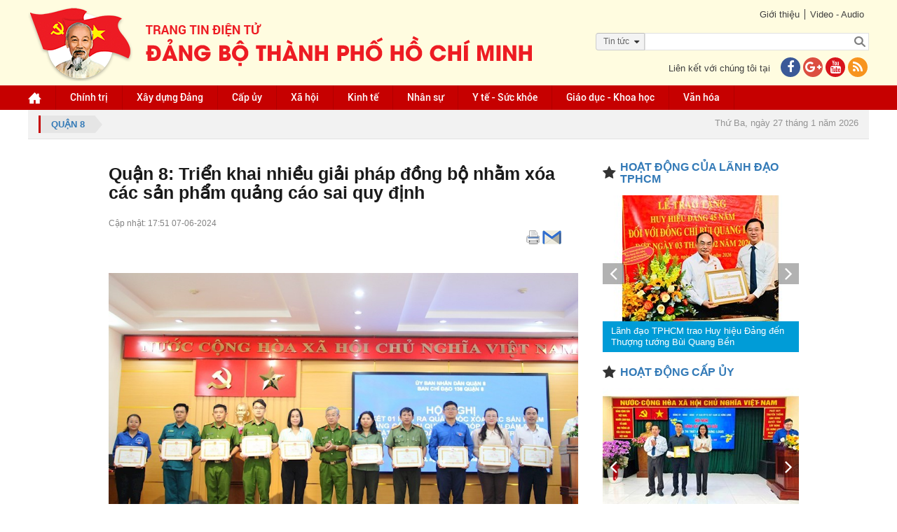

--- FILE ---
content_type: text/html; charset=utf-8
request_url: https://www.hcmcpv.org.vn/tin-tuc/quan-8-trien-khai-nhieu-giai-phap-dong-bo-nham-xoa-cac-san-pham-quang-cao-sai-quy-dinh-1491923489
body_size: 23005
content:
<!DOCTYPE html><html xmlns="http://www.w3.org/1999/xhtml"><head><meta content="text/html;&#32;charset=UTF-8;&#32;X-Content-Type-Options=nosniff" http-equiv="Content-Type" /><meta http-equiv="X-UA-Compatible" content="IE=edge" /><meta name="viewport" content="width=device-width,&#32;initial-scale=1" /><meta name="format-detection" content="telephone=no" /><meta name="SKYPE_TOOLBAR" content="SKYPE_TOOLBAR_PARSER_COMPATIBLE" /><link href="/assets/siteMasterHeaderCss?v=UgTiePV-y7d7IBrU_Kz2adSGe9aSgG3b3BAA0q-FCFE1" rel="stylesheet"/><!--[if lt IE 9]><style type="text/css"> .corner {  behavior: url(PIE.htc);} .fullbox-img{-ms-behavior: url(backgroundsize.min.htc);behavior: url(backgroundsize.min.htc);}</style><script src="https://oss.maxcdn.com/html5shiv/3.7.2/html5shiv.min.js"></script><script src="https://oss.maxcdn.com/respond/1.4.2/respond.min.js"></script><![endif]--><title>Qu&#7853;n 8: Tri&#7875;n khai nhi&#7873;u gi&#7843;i pháp đ&#7891;ng b&#7897; nh&#7857;m xóa các s&#7843;n ph&#7849;m qu&#7843;ng cáo sai quy đ&#7883;nh</title><meta name="description" content='(Thanhuytphcm.vn) - Sáng 7/6, Ban Ch&#7881; đ&#7841;o 138 Qu&#7853;n 8 t&#7893; ch&#7913;c h&#7897;i ngh&#7883; sơ k&#7871;t 1 năm ra quân bóc xóa các s&#7843;n ph&#7849;m qu&#7843;ng cáo sai quy đ&#7883;nh, góp ph&#7847;n đ&#7843;m b&#7843;o tr&#7853;t t&#7921; an toàn xã h&#7897;i và ch&#7881;nh trang m&#7929; quan đô th&#7883; trên đ&#7883;a bàn qu&#7853;n.' /><meta property="og:url" itemprop="url" content='http://www.hcmcpv.org.vn/tin-tuc/quan-8-trien-khai-nhieu-giai-phap-dong-bo-nham-xoa-cac-san-pham-quang-cao-sai-quy-dinh-1491923489' /><meta property="og:title" itemprop="headline" content='Qu&#7853;n 8: Tri&#7875;n khai nhi&#7873;u gi&#7843;i pháp đ&#7891;ng b&#7897; nh&#7857;m xóa các s&#7843;n ph&#7849;m qu&#7843;ng cáo sai quy đ&#7883;nh' /><meta property="og:type" content="article" /><meta property="og:description" itemprop="description" content='(Thanhuytphcm.vn) - Sáng 7/6, Ban Ch&#7881; đ&#7841;o 138 Qu&#7853;n 8 t&#7893; ch&#7913;c h&#7897;i ngh&#7883; sơ k&#7871;t 1 năm ra quân bóc xóa các s&#7843;n ph&#7849;m qu&#7843;ng cáo sai quy đ&#7883;nh, góp ph&#7847;n đ&#7843;m b&#7843;o tr&#7853;t t&#7921; an toàn xã h&#7897;i và ch&#7881;nh trang m&#7929; quan đô th&#7883; trên đ&#7883;a bàn qu&#7853;n.' /><meta property="og:image" itemprop="thumbnailUrl" content='https://images.hcmcpv.org.vn/res/news/2024/06/07-06-2024-quan-8-trien-khai-nhieu-giai-phap-dong-bo-nham-xoa-cac-san-pham-quang-cao-sai-quy-dinh-9FBE36FF.jpg' /><meta property="og:image:width" content='630' /><meta property="og:image:height" content='380' /><meta property="og:site_name" content='Trang tin Điện tử Đảng bộ thành phố Hồ Chí Minh' /><script src="/bundles/siteMasterHeaderJs?v=a9CLzeKo5H5CEaY1RpuYfKE5mKWAnR3zViGR3NMBff41"></script><!--[if lt IE 9]> <script type="text/javascript"> if(window.location.pathname !== '/trinh-duyet-khong-ho-tro') window.location.replace("/trinh-duyet-khong-ho-tro"); </script> <![endif]--><style type="text/css">.container {
            max-width: 100% !important;
        }</style><meta name="google-site-verification" content="GHLPO72dSgm0qg3i5ipWizLPhgiVO1YLLOvtgHQYRnA" /><title></title></head><body><!-- <script>(function (i, s, o, g, r, a, m) {
            i['GoogleAnalyticsObject'] = r; i[r] = i[r] || function () {
                (i[r].q = i[r].q || []).push(arguments)
            }, i[r].l = 1 * new Date(); a = s.createElement(o),
                m = s.getElementsByTagName(o)[0]; a.async = 1; a.src = g; m.parentNode.insertBefore(a, m)
        })(window, document, 'script', 'https://www.google-analytics.com/analytics.js', 'ga');

        ga('create', 'UA-97905956-1', 'auto');
        ga('create', 'UA-97905956-2', 'auto', 'HCM');
        ga('send', 'pageview');
        ga('HCM.send', 'pageview');</script>--><!-- Global site tag (gtag.js) - Google Analytics --><script async src="https://www.googletagmanager.com/gtag/js?id=G-VM03TE3H4H"></script><!--<script>window.dataLayer = window.dataLayer || [];
  function gtag(){dataLayer.push(arguments);}
  gtag('js', new Date());

  gtag('config', 'G-VM03TE3H4H');
</script>--><!-- Global site tag (gtag.js) - Google Analytics --><script async src="https://www.googletagmanager.com/gtag/js?id=G-41KBEV935N"></script><script>window.dataLayer = window.dataLayer || [];
  function gtag(){dataLayer.push(arguments);}
  gtag('js', new Date());

  gtag('config', 'G-41KBEV935N');
</script><form method="post" action="./quan-8-trien-khai-nhieu-giai-phap-dong-bo-nham-xoa-cac-san-pham-quang-cao-sai-quy-dinh-1491923489" onsubmit="javascript:return WebForm_OnSubmit();" id="form1"><div class="aspNetHidden"><input type="hidden" name="__EVENTTARGET" id="__EVENTTARGET" value="" /><input type="hidden" name="__EVENTARGUMENT" id="__EVENTARGUMENT" value="" /><input type="hidden" name="__VIEWSTATE" id="__VIEWSTATE" value="WeqUnVZ6GIGmCxNkFA2Je3NV/dgkiyhNxi2LeO3fT1HuvyctDJNZmHN7e/aguwmNe4wKFvNEtezGAOLS6qIiRXw5mNlBkSWWl6kW3+D+SigIFcLQJBSJjjPYV+Tk0EjfT5BTVpGotoAzwdAv/qijnw/+g3i2KdsCACpaXq7EHnxcowF90sdPEcbmu2if5lmv9gOxUsqNCA8mDBtlD7WUeXwtcFJ7DbEWwYzREmLiw/6Zi/0bWhN2HLOzbifexDRmX6yX3r+DA+0yEjvD3oYbpMQOoTuvL8rScazJaLzNE7KpKKnlDa+VlQPQ6bfUndxwvn+qLZ8hC0k5z6s/fppMuNk1MxQH0T4tKvHsoZE9ih/sKZ1Mlf+VIF386VAEFB2iYNT4Gg6KEhaUEnyKT0m5x4REK4eOPWwqhjGDZ9JA4zVYjqx4QlchqWsRyqcoDuBOH70pix2QCzKk8b+PQUc+a8xp/V4z1XKjRQlcOvdhqhw+a2dl" /></div><script type="text/javascript">//<![CDATA[
var theForm = document.forms['form1'];
if (!theForm) {
    theForm = document.form1;
}
function __doPostBack(eventTarget, eventArgument) {
    if (!theForm.onsubmit || (theForm.onsubmit() != false)) {
        theForm.__EVENTTARGET.value = eventTarget;
        theForm.__EVENTARGUMENT.value = eventArgument;
        theForm.submit();
    }
}
//]]></script><script src="/WebResource.axd?d=pynGkmcFUV13He1Qd6_TZB7adZHjzeA2WR3MFoszyoLcmAHmoC1zXB8RLqOLGVvahHdQsg2&amp;t=637814912020000000" type="text/javascript"></script><script src="/ScriptResource.axd?d=1HpV3OVB0CaEXoaafcqmhtwwpLaUUzskGJ13E_l9-qpEzvPN9am0pYytzzvDCUPPNWd6N9g5exMcDJvwdrqGDRn2Q05oPqI6mJpbdImT56TMfDPxP-PjqmbTEZqp5dfQUcIMOQ2&amp;t=ffffffff866f772c" type="text/javascript"></script><script src="/ScriptResource.axd?d=uHIkleVeDJf4xS50Krz-yKuPtHihlngpxwuOmCd2JnPhQJZnCJHCEzNpY8yEFQkfQCezdMjFVCzsnC1tcAsaKyyNRYrtsR-lNt75nV-J_GOpBGniHdHyiI1XpfTYt_Nbq__nVnvhPmeCOiLF2GvX9fVRcDU1&amp;t=49337fe8" type="text/javascript"></script><script src="/ScriptResource.axd?d=Jw6tUGWnA15YEa3ai3FadO6HXxf_HGTWgJKW69GOSJit8Tk7bbQ7oP_7W38BHEgvbVCBEf2fRUXawyLAJ3tCnhAXQWQZkWp-UigL1k_xRrJ5H0rQMX2LQWdQDWVsNJgSbRkyQl_9XMPSQ_Fdq4wcVEtqhq81&amp;t=49337fe8" type="text/javascript"></script><script type="text/javascript">//<![CDATA[
function WebForm_OnSubmit() {
if (typeof(ValidatorOnSubmit) == "function" && ValidatorOnSubmit() == false) return false;
return true;
}
//]]></script><script type="text/javascript">//<![CDATA[
Sys.WebForms.PageRequestManager._initialize('ctl00$ctl00$ctl09', 'form1', ['tctl00$ctl00$ContentPlaceHolder1$Content$CommentForm$UpdatePanel1','ContentPlaceHolder1_Content_CommentForm_UpdatePanel1','tctl00$ctl00$ContentPlaceHolder1$Content$CommentForm$CommentCaptcha$UpdatePanel1','ContentPlaceHolder1_Content_CommentForm_CommentCaptcha_UpdatePanel1','tctl00$ctl00$ContentPlaceHolder1$Content$ShareEmail$UpdatePanel1','ContentPlaceHolder1_Content_ShareEmail_UpdatePanel1','tctl00$ctl00$ContentPlaceHolder1$Content$CommentFormReply$CommentForm1$UpdatePanel1','ContentPlaceHolder1_Content_CommentFormReply_CommentForm1_UpdatePanel1','tctl00$ctl00$ContentPlaceHolder1$Content$CommentFormReply$CommentForm1$CommentCaptcha$UpdatePanel1','ContentPlaceHolder1_Content_CommentFormReply_CommentForm1_CommentCaptcha_UpdatePanel1'], ['ctl00$ctl00$ContentPlaceHolder1$Content$CommentForm$btnSendCommentv2','ContentPlaceHolder1_Content_CommentForm_btnSendCommentv2','ctl00$ctl00$ContentPlaceHolder1$Content$CommentForm$CommentCaptcha$btnTryNewWords','ContentPlaceHolder1_Content_CommentForm_CommentCaptcha_btnTryNewWords','ctl00$ctl00$ContentPlaceHolder1$Content$CommentFormReply$CommentForm1$btnSendCommentv2','ContentPlaceHolder1_Content_CommentFormReply_CommentForm1_btnSendCommentv2','ctl00$ctl00$ContentPlaceHolder1$Content$CommentFormReply$CommentForm1$CommentCaptcha$btnTryNewWords','ContentPlaceHolder1_Content_CommentFormReply_CommentForm1_CommentCaptcha_btnTryNewWords'], [], 90, 'ctl00$ctl00');
//]]></script><div id="wrapper"><div id="wrapper-in"><div id="header"><div class="header-top"><div class="container"><div class="link pull-right"><div class="link-top"><ul><li><a href="../gioi-thieu">Giới thiệu</a></li><li><a href="../video">Video - Audio</a></li></ul></div><div id="Panel1" onkeypress="javascript:return&#32;WebForm_FireDefaultButton(event,&#32;&#39;btnSearch&#39;)"><div class="form-search-bg"><div class="optionSearch" ><div class="nav-search-facade"><span id="labelText">Tin t&#7913;c</span><input type="hidden" name="ctl00$ctl00$hdnSelectOption" id="hdnSelectOption" value="tin-tuc" /><i class="fa fa-caret-down nav-icon"></i></div><select id="searchOption"><option  value="tin-tuc">Tin tức</option><option  value="tin-anh">Tin ảnh</option><option  value="audio">Audio</option><option  value="video">Video</option><option  value="video-online">Video Online</option><option  value="tap-chi">Tạp chí</option><option  value="van-kien">Văn kiện</option></select></div><div class="form-search"><input type="submit" name="ctl00$ctl00$btnSearch" value="" onclick="javascript:WebForm_DoPostBackWithOptions(new&#32;WebForm_PostBackOptions(&quot;ctl00$ctl00$btnSearch&quot;,&#32;&quot;&quot;,&#32;true,&#32;&quot;&quot;,&#32;&quot;&quot;,&#32;false,&#32;false))" id="btnSearch" class="search-btn" /><input name="ctl00$ctl00$txtSearch" type="text" id="txtSearch" class="search-text" placeholder="" /></div></div></div><div class="clr"></div><div class="contact-us"><p>Liên kết với chúng tôi tại<a href="https://www.facebook.com/thanhuytphcm.vn/" target="_blank"><i class="fa fa-facebook iconFace"></i></a><a href="#"><i class="fa fa-google-plus iconGoogle"></i></a><a href="#"><i class="fa fa-youtube iconYoutube"></i></a><a href="/rss.aspx" title="RSS"><i class="fa fa-rss iconRSS"></i></a></p></div></div><div class="logo pull-left"><a href="../"><img src="/assets/images/logo-cu2022.png" /></a></div></div></div><div class="header-bottom" style="background-color:#c60000"><div class="container"><ul id="menu" class="desktop-992"><li class="home"><a href="/" id="menuHeader_A1"><img src="/assets/images/img-home.png" alt="" /></a></li><li><input type="hidden" name="ctl00$ctl00$menuHeader$rpmenuheader$ctl00$hdnProjectCategoryID" id="menuHeader_rpmenuheader_hdnProjectCategoryID_0" value="1197008924" /><a href='/nhom-tin/chinh-tri-1197008924'>Chính tr&#7883; </a></li><li><input type="hidden" name="ctl00$ctl00$menuHeader$rpmenuheader$ctl01$hdnProjectCategoryID" id="menuHeader_rpmenuheader_hdnProjectCategoryID_1" value="1267176671" /><a href='/nhom-tin/xay-dung-dang-1267176671'>Xây d&#7921;ng Đ&#7843;ng </a><ul><li><a href='https://thanhuytphcm.vn/tin-chuyen-de/to-chuc-xay-dung-dang-1488538500'>T&#7893; ch&#7913;c Xây d&#7921;ng Đ&#7843;ng </a></li><li><a href='https://thanhuytphcm.vn/tin-chuyen-de/kiem-tra-giam-sat-1488538533'>Ki&#7875;m tra giám sát </a></li></ul></li><li><input type="hidden" name="ctl00$ctl00$menuHeader$rpmenuheader$ctl02$hdnProjectCategoryID" id="menuHeader_rpmenuheader_hdnProjectCategoryID_2" value="1076468643" /><a href='/nhom-tin/cap-uy-1076468643'>C&#7845;p &#7911;y </a><ul><li><a href='/nhom-tin/dang-uy-cap-tren-co-so-truc-thuoc-thanh-uy-1425350908'>Đ&#7843;ng &#7911;y c&#7845;p trên cơ s&#7903; tr&#7921;c thu&#7897;c Thành &#7911;y </a></li><li><a href='/nhom-tin/dang-bo-phuong-xa-dac-khu-1425350951'>Đ&#7843;ng b&#7897; Phư&#7901;ng, Xã, Đ&#7863;c khu </a></li></ul></li><li><input type="hidden" name="ctl00$ctl00$menuHeader$rpmenuheader$ctl03$hdnProjectCategoryID" id="menuHeader_rpmenuheader_hdnProjectCategoryID_3" value="1267176693" /><a href='/nhom-tin/xa-hoi-1267176693'>Xã h&#7897;i </a></li><li><input type="hidden" name="ctl00$ctl00$menuHeader$rpmenuheader$ctl04$hdnProjectCategoryID" id="menuHeader_rpmenuheader_hdnProjectCategoryID_4" value="1196221526" /><a href='/nhom-tin/kinh-te-1196221526'>Kinh t&#7871; </a></li><li><input type="hidden" name="ctl00$ctl00$menuHeader$rpmenuheader$ctl05$hdnProjectCategoryID" id="menuHeader_rpmenuheader_hdnProjectCategoryID_5" value="1118068238" /><a href='/nhom-tin/nhan-su-1118068238'>Nhân s&#7921; </a></li><li><input type="hidden" name="ctl00$ctl00$menuHeader$rpmenuheader$ctl06$hdnProjectCategoryID" id="menuHeader_rpmenuheader_hdnProjectCategoryID_6" value="1423485682" /><a href='/nhom-tin/y-te-suc-khoe-1423485682'>Y t&#7871; -  S&#7913;c kh&#7887;e </a></li><li><input type="hidden" name="ctl00$ctl00$menuHeader$rpmenuheader$ctl07$hdnProjectCategoryID" id="menuHeader_rpmenuheader_hdnProjectCategoryID_7" value="1076468625" /><a href='/nhom-tin/giao-duc-khoa-hoc-1076468625'>Giáo d&#7909;c - Khoa h&#7885;c </a></li><li><input type="hidden" name="ctl00$ctl00$menuHeader$rpmenuheader$ctl08$hdnProjectCategoryID" id="menuHeader_rpmenuheader_hdnProjectCategoryID_8" value="1196221637" /><a href='/nhom-tin/van-hoa-1196221637'>Văn hóa </a></li><li class="tvOnline hidden"><a href="/tv-online">TV online</a></li></ul><div class="menu-mo"><a class="panel-a ipadmo-992" href="#menumobile" data-position="true" data-type="false"><span class="fa fa-reorder"></span>Menu</a></div></div></div></div><div class="clr"></div><div id="main-content" class=""><div class="container"><div class="focus"><a href="/nhom-tin/quan-8-1197614599" id="ContentPlaceHolder1_Contentfocus_DreadCum"><div class="breadcrumb pull-left"><span id="ContentPlaceHolder1_Contentfocus_lbName">Qu&#7853;n 8</span></div></a><div class="pull-right"><div class="event event-wrapper"><div class="event-label"></div><div class="event-slider"><div id="hot-event" class="owl-carousel"></div></div></div><div class="date-time"><p>Thứ Ba, ngày 27 tháng 1 năm 2026</p></div></div></div></div><div class="wrap-detail-news"><div class="site-main"><input type="hidden" name="ctl00$ctl00$ContentPlaceHolder1$Content$hdnImageName" id="ContentPlaceHolder1_Content_hdnImageName" value="2024/06/07-06-2024-quan-8-trien-khai-nhieu-giai-phap-dong-bo-nham-xoa-cac-san-pham-quang-cao-sai-quy-dinh-9FBE36FF.jpg" /><input type="hidden" name="ctl00$ctl00$ContentPlaceHolder1$Content$hdnTitle" id="ContentPlaceHolder1_Content_hdnTitle" value="Qu&#7853;n&#32;8:&#32;Tri&#7875;n&#32;khai&#32;nhi&#7873;u&#32;gi&#7843;i&#32;pháp&#32;đ&#7891;ng&#32;b&#7897;&#32;nh&#7857;m&#32;xóa&#32;các&#32;s&#7843;n&#32;ph&#7849;m&#32;qu&#7843;ng&#32;cáo&#32;sai&#32;quy&#32;đ&#7883;nh" /><input type="hidden" name="ctl00$ctl00$ContentPlaceHolder1$Content$hdnDescription" id="ContentPlaceHolder1_Content_hdnDescription" value="(Thanhuytphcm.vn)&#32;-&#32;Sáng&#32;7/6,&#32;Ban&#32;Ch&#7881;&#32;đ&#7841;o&#32;138&#32;Qu&#7853;n&#32;8&#32;t&#7893;&#32;ch&#7913;c&#32;h&#7897;i&#32;ngh&#7883;&#32;sơ&#32;k&#7871;t&#32;1&#32;năm&#32;ra&#32;quân&#32;bóc&#32;xóa&#32;các&#32;s&#7843;n&#32;ph&#7849;m&#32;qu&#7843;ng&#32;cáo&#32;sai&#32;quy&#32;đ&#7883;nh,&#32;góp&#32;ph&#7847;n&#32;đ&#7843;m&#32;b&#7843;o&#32;tr&#7853;t&#32;t&#7921;&#32;an&#32;toàn&#32;xã&#32;h&#7897;i&#32;và&#32;ch&#7881;nh&#32;trang&#32;m&#7929;&#32;quan&#32;đô&#32;th&#7883;&#32;trên&#32;đ&#7883;a&#32;bàn&#32;qu&#7853;n." /><input type="hidden" name="ctl00$ctl00$ContentPlaceHolder1$Content$hdnImageLink" id="ContentPlaceHolder1_Content_hdnImageLink" /><input type="hidden" name="ctl00$ctl00$ContentPlaceHolder1$Content$hdnTitleLink" id="ContentPlaceHolder1_Content_hdnTitleLink" /><input type="hidden" name="ctl00$ctl00$ContentPlaceHolder1$Content$hdnContentLink" id="ContentPlaceHolder1_Content_hdnContentLink" /><div class="wrap-news-details"><input id="ProjectTitle" type="hidden" value='Quận 8: Triển khai nhiều giải pháp đồng bộ nhằm xóa các sản phẩm quảng cáo sai quy định' /><h2 class="id-news-subtitle"></h2><h1 class="id-news-cate">Qu&#7853;n 8: Tri&#7875;n khai nhi&#7873;u gi&#7843;i pháp đ&#7891;ng b&#7897; nh&#7857;m xóa các s&#7843;n ph&#7849;m qu&#7843;ng cáo sai quy đ&#7883;nh</h1><div class="like-share"><div class="btn-face"><div id="fb-root"></div><script>(function (d, s, id) {
    var js, fjs = d.getElementsByTagName(s)[0];
    if (d.getElementById(id)) return;
    js = d.createElement(s); js.id = id;
    js.src = "//connect.facebook.net/vi_VN/sdk.js#xfbml=1&version=v2.10";
    fjs.parentNode.insertBefore(js, fjs);
}(document, 'script', 'facebook-jssdk'));</script><div class="fb-share-button" data-href='http://www.hcmcpv.org.vn/tin-tuc/quan-8-trien-khai-nhieu-giai-phap-dong-bo-nham-xoa-cac-san-pham-quang-cao-sai-quy-dinh-1491923489'
     data-layout="button_count" data-size="small"  style="position: relative; top: -7px; margin-right: 3px"><a class="fb-xfbml-parse-ignore" target="_blank" 
        href="https://www.facebook.com/sharer/sharer.php?u=http://www.hcmcpv.org.vn/tin-tuc/quan-8-trien-khai-nhieu-giai-phap-dong-bo-nham-xoa-cac-san-pham-quang-cao-sai-quy-dinh-1491923489&amp;src=sdkpreparse"></a></div><div class="zalo-share-button" data-href="http://www.hcmcpv.org.vn/tin-tuc/quan-8-trien-khai-nhieu-giai-phap-dong-bo-nham-xoa-cac-san-pham-quang-cao-sai-quy-dinh-1491923489" data-oaid="579745863508352884" data-layout="1" data-color="blue" data-customize=false></div><script src='https://sp.zalo.me/plugins/sdk.js'></script><!-- Đặt thẻ này vào phần đầu hoặc ngay trước thẻ đóng phần nội dung của bạn. --><script src="https://apis.google.com/js/platform.js" async defer>{lang: 'vi'}
</script>&nbsp;
<!-- Đặt thẻ này vào nơi bạn muốn Nút +1 kết xuất. --><div class="g-plusone" data-size="medium" data-annotation="none" data-href='/tin-tuc/quan-8-trien-khai-nhieu-giai-phap-dong-bo-nham-xoa-cac-san-pham-quang-cao-sai-quy-dinh-1491923489'></div><script type="text/javascript">$(document).ready(function () {
        var href = window.location.href.split('-');
        var ID = href[href.length - 1];
        $(".printShare").attr("href", "/print.aspx?id=" + ID);
    });
</script><a href="#" class="printShare" target="_new" style="position: relative; top: -9px; margin-left: 3px; display: inline-block;"><img src="/assets/images/printer.png" /></a><a href="javascript:;" class="shareEmail" style="position: relative; top: -9px; margin-left: 3px; display: inline-block;"><img src="/assets/images/email.png" /></a><script>function openPrint(e, t, n, i) {
        var r = void 0 !== window.screenLeft ? window.screenLeft : screen.left,
            o = void 0 !== window.screenTop ? window.screenTop : screen.top,
            a = window.innerWidth ? window.innerWidth : document.documentElement.clientWidth ? document.documentElement.clientWidth : screen.width,
            s = window.innerHeight ? window.innerHeight : document.documentElement.clientHeight ? document.documentElement.clientHeight : screen.height,
            l = a / 2 - n / 2 + r,
            c = s / 3 - i / 3 + o,
            u = window.open(e, t, "scrollbars=yes, width=" + n + ", height=" + i + ", top=" + c + ", left=" + l);
    }
    $('a[target^="_new"]').click(function () {
        var width = 550;
        // define the height in
        var height = 600;
        openPrint(this.href, 'In', width, height); return false;

    });
</script></div><div class="time-face">Cập nhật: 17:51 07-06-2024</div></div><div class="clr"></div><div class="noidung-tin"><div class='imagemain  '><div id="ContentPlaceHolder1_Content_rpNewsOne_Panel2_0"><div class='article-photo '><img src='https://images.hcmcpv.org.vn/res/news/2024/06/07-06-2024-quan-8-trien-khai-nhieu-giai-phap-dong-bo-nham-xoa-cac-san-pham-quang-cao-sai-quy-dinh-8C5136B0-details.jpg?vs=07062024055143' alt="" class='' /><i class='slideshow fa fa-arrows-alt '></i><span class=''>Đồng chí Lê Văn Bích trao tặng giấy khen cho các tập thể, cá nhân đạt thành tích xuất sắc</span></div></div><div style="font-size: 16px !important; text-align: justify;"
                            class='desc '><p>(Thanhuytphcm.vn) - Sáng 7/6, Ban Chỉ đạo 138 Quận 8 tổ chức hội nghị sơ kết 1 năm ra quân bóc xóa các sản phẩm quảng cáo sai quy định, góp phần đảm bảo trật tự an toàn xã hội và chỉnh trang mỹ quan đô thị trên địa bàn quận.</p></div></div><input type="hidden" name="ctl00$ctl00$ContentPlaceHolder1$Content$rpNewsOne$ctl00$hdnTieuDiem" id="ContentPlaceHolder1_Content_rpNewsOne_hdnTieuDiem_0" value="aaaaaaaaaaaa" /><div class="content "
                        style="font-size: 16px !important; text-align: justify;"><p>Ban Chỉ đạo 138 quận xác định công tác ra quân bóc xóa các sản phẩm quảng cáo sai quy định là nội dung cần thực hiện thường xuyên, liên tục, có tính chất lâu dài, không đứt quãng, cần thực hiện theo từng tuyến đường, khu vực, duy trì đều đặn hàng tuần cho đến khi làm sạch địa bàn.</p><p><span>Qua đó, giúp người dân có nhận thức hơn trong việc chung tay cùng lực lượng chức năng trong công tác đấu tranh phòng chống tội phạm về tín dụng đen cũng như giữ gìn mỹ quan đô thị, tẩy xóa các sản phẩm quảng cáo sai quy định tại nơi buôn bán, trước và xung quanh nhà ở. Tích cực tố giác các đối tượng dán, vẽ quảng cáo sai quy định cho lực lượng công an phường để xử lý theo quy định.</span></p><p><span>Sau 1 năm triển, khai thực hiện Ban Chỉ đạo 138 đã tuyên truyền, vận động 9.418 lượt người tham gia bóc gỡ, xóa hơn 51.400 tờ rơi, băng rôn, tờ rơi, tờ dán quảng cáo sai quy định tại khu vực công cộng; vận động cơ sở photocopy thực hiện cam kết không in ấn các tài liệu liên quan cho vay tiền góp, vay tín dụng và phát hơn 17.000 tờ rơi tuyên truyền cho các hộ dân; thực hiện in và treo 375 băng rôn tuyên truyền trên địa bàn; tổ chức phát thanh tuyên truyền trên loa, chia sẻ nội dung tuyên truyền trên nhóm Zalo; tổ chức các buổi tuyên truyền phổ biến Luật Quảng cáo năm 2018 cho các doanh nghiệp, công ty, cơ sở thực hiện gắn biển quảng cáo theo đúng quy định; thu thập và xử lý hơn 800 số điện thoại liên quan hoạt động tín dụng đen, quảng cáo sai quy định; đã vận động 3.490 hộ dân tự nguyện bóc gỡ quãng cáo trước và xung quanh nhà.</span></p><p><span>Để công tác ra quân bóc xóa các sản phẩm quảng cáo sai quy định trên địa bàn quận được thực hiện tốt hơn, Đại tá Lê Văn Bích, Trưởng Công an quận đề nghị&nbsp;các phòng, ban, ngành, đoàn thể chính trị - xã hội quận, Công an từ quận đến phường phải cùng&nbsp;vào cuộc và kiên quyết phối hợp đồng bộ để làm sạch đường phố; tổ chức các cuộc vận động, tuyên truyền, phổ biến giáo dục pháp luật, nâng cao ý thức người dân và doanh nghiệp trong công tác đấu tranh, phòng chống tội phạm về tín dụng đen cũng như giữ gìn mỹ quan đô thị, tẩy xóa các sản phẩm&nbsp;quảng cáo sai quy định; tích cực tuần tra, kiểm tra, phát hiệu các đối tượng, bằng các biện pháp nghiệp vụ, xử lý ngay trường hợp sai phạm; tổ chức triển khai, phân công nhiệm vụ cụ thể đến từng cán bộ để cùng chung tay thực hiện, thường xuyên duy trì các đợt ra quân tiếp theo.</span></p><p><span>Dịp này, UBND Quận 8 đã khen thưởng 29 tập thể, 37 cá nhân có thành tích xuất sắc trong tham gia tuyên truyền, bóc xóa quảng cáo sai quy định trên địa bàn Quận 8.</span></p></div><div style="text-align: right; font-weight: bold; font-size: 18px; color: #000;"><p>Trúc Quỳnh - Mỹ Lệ</p></div><div class="content"><div class='newsSame hidden'><h3 class="Samelabel">Tin liên quan</h3></div></div></div><style>.block_tag .txt_tag, .block_tag .tag_item {
        background: #f1f1f1;
        padding: 0 10px;
        height: 20px;
        color: #939393;
        float: left;
        margin: 0 5px 5px 0;
        font: 400 11px/20px arial;
    }
</style><br/><div class="thamdo-col-3 thamdo-item-mgb-20 mgb-30"></div><script type="text/javascript">$(document).ready(function () {
        if (location.pathname === "/video" || location.pathname === "/audio" || location.pathname === "/tv-online") {
            var link = $("#hdnCurrentLink").val();
            $("#hdnPageLink").val(link);
        }
    });
    function ClosePopup() {
        if ($("#overlay-screen-active")) {
            $("#overlay-screen-active").click();
        }
    }
</script><div class="TUform-comment"><h1>Ý kiến bạn đọc</h1><input type="hidden" name="ctl00$ctl00$ContentPlaceHolder1$Content$CommentForm$hdnPageLink" id="hdnPageLink" /><div id="ContentPlaceHolder1_Content_CommentForm_UpdatePanel1"><input name="ctl00$ctl00$ContentPlaceHolder1$Content$CommentForm$hdnParentId" type="hidden" id="ContentPlaceHolder1_Content_CommentForm_hdnParentId" /><input name="ctl00$ctl00$ContentPlaceHolder1$Content$CommentForm$hdnCommentType" type="hidden" id="ContentPlaceHolder1_Content_CommentForm_hdnCommentType" value="tin-tuc|Qu&#7853;n&#32;8" /><div class="form-group"><textarea name="ctl00$ctl00$ContentPlaceHolder1$Content$CommentForm$txtMessage" rows="2" cols="20" id="ContentPlaceHolder1_Content_CommentForm_txtMessage" placeholder="Xin&#32;vui&#32;lòng&#32;gõ&#32;ti&#7871;ng&#32;Vi&#7879;t&#32;có&#32;d&#7845;u.&#32;Ý&#32;ki&#7871;n&#32;c&#7911;a&#32;b&#7841;n&#32;s&#7869;&#32;đư&#7907;c&#32;biên&#32;t&#7853;p&#32;trư&#7899;c&#32;khi&#32;đăng."></textarea><span id="ContentPlaceHolder1_Content_CommentForm_RequiredFieldValidator3" class="lb-error" style="color:Red;display:none;">Nhập nội dung!</span></div><div class="row"><div class="form-group col-md-6"><input name="ctl00$ctl00$ContentPlaceHolder1$Content$CommentForm$txtName" type="text" id="ContentPlaceHolder1_Content_CommentForm_txtName" placeholder="H&#7885;&#32;và&#32;tên" /><span id="ContentPlaceHolder1_Content_CommentForm_RequiredFieldValidator1" class="lb-error" style="color:Red;display:none;">Nhập họ tên!</span></div><div class="form-group col-md-6"><input name="ctl00$ctl00$ContentPlaceHolder1$Content$CommentForm$txtEmail" type="text" id="ContentPlaceHolder1_Content_CommentForm_txtEmail" placeholder="Email" /><span id="ContentPlaceHolder1_Content_CommentForm_RequiredFieldValidator2" class="lb-error" style="color:Red;display:none;">Nhập email!</span><span id="ContentPlaceHolder1_Content_CommentForm_RegularExpressionValidator1" class="lb-error" style="color:Red;display:none;">Sai định dạng email</span></div></div><div class="contentCaptcha"><div id="ContentPlaceHolder1_Content_CommentForm_CommentCaptcha_UpdatePanel1"><table style="width: 100%;"><tr><td><input name="ctl00$ctl00$ContentPlaceHolder1$Content$CommentForm$CommentCaptcha$TxtCaptcha" type="text" id="ContentPlaceHolder1_Content_CommentForm_CommentCaptcha_TxtCaptcha" class="vam" placeholder="Mã&#32;b&#7843;o&#32;m&#7853;t" style="height:25px;width:100px;" /></td><td><img id="ContentPlaceHolder1_Content_CommentForm_CommentCaptcha_ImgCommentCaptcha" class="vam" src="/UserControls/GetImgText.ashx?CaptchaText=k1lkCkUQBvwTsk4X%2FwrZZPX4pJc1A%2BVGQ7iL69id3Ww%3D" style="height:35px;" /><a id="ContentPlaceHolder1_Content_CommentForm_CommentCaptcha_btnTryNewWords" title="Đ&#7893;i&#32;mã&#32;xác&#32;nh&#7853;n&#32;khác." href="javascript:WebForm_DoPostBackWithOptions(new&#32;WebForm_PostBackOptions(&quot;ctl00$ctl00$ContentPlaceHolder1$Content$CommentForm$CommentCaptcha$btnTryNewWords&quot;,&#32;&quot;&quot;,&#32;true,&#32;&quot;&quot;,&#32;&quot;&quot;,&#32;false,&#32;true))"><img alt="refresh" title='Đổi mã xác nhận khác.' class="vam" src="/assets/images/refresh.png" /></a></td></tr><tr><td style="padding: 3px 0;" colspan="3">&nbsp;<span id="ContentPlaceHolder1_Content_CommentForm_CommentCaptcha_RequiredFieldValidator4" style="color:Red;display:none;">Chưa nhập mã bảo mật!</span></td></tr></table></div></div><div class="text-right"><input type="submit" name="ctl00$ctl00$ContentPlaceHolder1$Content$CommentForm$btnSendCommentv2" value="G&#7917;i" onclick="javascript:WebForm_DoPostBackWithOptions(new&#32;WebForm_PostBackOptions(&quot;ctl00$ctl00$ContentPlaceHolder1$Content$CommentForm$btnSendCommentv2&quot;,&#32;&quot;&quot;,&#32;true,&#32;&quot;sendComment&quot;,&#32;&quot;&quot;,&#32;false,&#32;false))" id="ContentPlaceHolder1_Content_CommentForm_btnSendCommentv2" /></div></div></div><div class="total-coment-count"><h1>Tổng lượt bình luận <span class="comment-count"></span></h1></div><div id="CommentList" delay="500" class="html-async" customdata="/tin-tuc/quan-8-trien-khai-nhieu-giai-phap-dong-bo-nham-xoa-cac-san-pham-quang-cao-sai-quy-dinh-1491923489" uclocation="Comment"></div><div class="more-news"><h2>Tin khác</h2><ul><li><a href='/tin-tuc/quan-8-khanh-thanh-va-ra-mat-nhieu-cong-trinh-ky-niem-50-nam-ngay-giai-phong-mien-nam-thong-nhat-d-1491936651'>Qu&#7853;n 8: Khánh thành và ra m&#7855;t nhi&#7873;u công trình k&#7927; ni&#7879;m 50 năm Ngày gi&#7843;i phóng Mi&#7873;n Nam, th&#7889;ng nh&#7845;t đ&#7845;t nư&#7899;c</a></li><li><a href='/tin-tuc/quan-8-hoat-dong-ve-nguon-giao-duc-truyen-thong-cach-mang-tai-con-dao-1491936633'>Qu&#7853;n 8: Ho&#7841;t đ&#7897;ng v&#7873; ngu&#7891;n giáo d&#7909;c truy&#7873;n th&#7889;ng cách m&#7841;ng t&#7841;i Côn Đ&#7843;o</a></li><li><a href='/tin-tuc/quan-8-to-chuc-le-ky-niem-50-nam-ngay-giai-phong-mien-nam-thong-nhat-dat-nuoc-1491936596'>Qu&#7853;n 8 t&#7893; ch&#7913;c l&#7877; k&#7927; ni&#7879;m 50 năm Ngày Gi&#7843;i phóng mi&#7873;n Nam, th&#7889;ng nh&#7845;t đ&#7845;t nư&#7899;c</a></li><li><a href='/tin-tuc/khanh-thanh-cong-trinh-cai-tao-mo-rong-benh-vien-quan-8-va-thong-xe-ky-thuat-duong-cao-lo-1491936593'>Khánh thành công trình c&#7843;i t&#7841;o, m&#7903; r&#7897;ng B&#7879;nh vi&#7879;n Qu&#7853;n 8 và thông xe k&#7929; thu&#7853;t đư&#7901;ng Cao L&#7895;</a></li><li><a href='/tin-tuc/quan-8-to-chuc-ngay-hoi-hien-mau-tinh-nguyen-1491936183'>Qu&#7853;n 8 t&#7893; ch&#7913;c Ngày h&#7897;i hi&#7871;n máu tình nguy&#7879;n</a></li><li><a href='/tin-tuc/quan-8-to-chuc-giao-luu-cac-nhan-chung-lich-su-1491936129'>Qu&#7853;n 8: T&#7893; ch&#7913;c giao lưu các nhân ch&#7913;ng l&#7883;ch s&#7917;</a></li><li><a href='/tin-tuc/quan-8-hop-mat-hoi-vien-phu-nu-dan-toc-thieu-so-nhan-ngay-van-hoa-cac-dan-toc-viet-nam-19-4-1491936023'>Qu&#7853;n 8: H&#7885;p m&#7863;t h&#7897;i viên ph&#7909; n&#7919; dân t&#7897;c thi&#7875;u s&#7889; nhân ngày Văn hóa các dân t&#7897;c Vi&#7879;t Nam 19/4</a></li><li><a href='/tin-tuc/quan-8-to-chuc-chuong-trinh-hop-mat-sinh-vien-lao-nhan-dip-tet-co-truyen-bunpimay-2025-1491936022'>Qu&#7853;n 8: T&#7893; ch&#7913;c chương trình h&#7885;p m&#7863;t sinh viên Lào nhân d&#7883;p T&#7871;t C&#7893; truy&#7873;n Bunpimay 2025</a></li><li><a href='/tin-tuc/-video-tphcm-tap-trung-nguon-luc-thuc-hien-di-doi-nha-ven-va-tren-kenh-rach-la-nhiem-vu-trong-tam-1491936017'>[Video] TPHCM: T&#7853;p trung ngu&#7891;n l&#7921;c th&#7921;c hi&#7879;n di d&#7901;i nhà ven và trên kênh r&#7841;ch là nhi&#7879;m v&#7909; tr&#7885;ng tâm</a></li><li><a href='/tin-tuc/chinh-trang-nha-ven-kenh-rach-la-nhiem-vu-trong-tam-can-uu-tien-trien-khai-1491935975'>Ch&#7881;nh trang nhà ven kênh r&#7841;ch là nhi&#7879;m v&#7909; tr&#7885;ng tâm, c&#7847;n ưu tiên tri&#7875;n khai</a></li><li><a href='/tin-tuc/dot-pha-trong-cai-cach-but-pha-trong-dau-tu-cong-va-chinh-trang-do-thi-ven-kenh-rach-1491935969'>Đ&#7897;t phá trong c&#7843;i cách, b&#7913;t phá trong đ&#7847;u tư công và ch&#7881;nh trang đô th&#7883; ven kênh r&#7841;ch</a></li><li><a href='/tin-tuc/quan-8-to-chuc-chuong-trinh-trang-khuyet-yeu-thuong-1491935810'>Qu&#7853;n 8: T&#7893; ch&#7913;c chương trình &#8220;Trăng khuy&#7871;t yêu thương&#8221;</a></li><li><a href='/tin-tuc/chu-tich-ubnd-tphcm-nguyen-van-duoc-tham-dong-vien-gia-dinh-bi-anh-huong-vu-chay-tai-quan-8-1491935547'>Ch&#7911; t&#7883;ch UBND TPHCM Nguy&#7877;n Văn Đư&#7907;c thăm, đ&#7897;ng viên gia đình b&#7883; &#7843;nh hư&#7903;ng v&#7909; cháy t&#7841;i Qu&#7853;n 8</a></li><li><a href='/tin-tuc/thong-tin-ban-dau-ve-vu-chay-tai-phuong-xom-cui-quan-8-1491935539'>Thông tin ban đ&#7847;u v&#7873; v&#7909; cháy t&#7841;i phư&#7901;ng Xóm C&#7911;i, Qu&#7853;n 8</a></li><li><a href='/tin-tuc/quan-8-no-luc-tap-trung-thuc-hien-co-hieu-qua-chu-truong-tinh-gon-bo-may-chuan-bi-sap-xep-dia-gio-1491935413'>Qu&#7853;n 8: N&#7895; l&#7921;c, t&#7853;p trung th&#7921;c hi&#7879;n có hi&#7879;u qu&#7843; ch&#7911; trương tinh g&#7885;n b&#7897; máy, chu&#7849;n b&#7883; s&#7855;p x&#7871;p đ&#7883;a gi&#7899;i hành chính</a></li><li><a href='/tin-tuc/quan-8-soi-noi-hoat-dong-chao-mung-ngay-quoc-te-hanh-phuc-20-3-1491935152'>Qu&#7853;n 8: Sôi n&#7893;i ho&#7841;t đ&#7897;ng chào m&#7915;ng Ngày Qu&#7889;c t&#7871; h&#7841;nh phúc 20/3</a></li><li><a href='/tin-tuc/tiep-tuc-lan-toa-nhan-rong-cac-mo-hinh-tot-trong-xay-dung-phuong-sach-xanh-va-than-thien-moi-truon-1491935059'>Ti&#7871;p t&#7909;c lan t&#7887;a, nhân r&#7897;ng các mô hình t&#7889;t trong xây d&#7921;ng phư&#7901;ng s&#7841;ch, xanh và thân thi&#7879;n môi trư&#7901;ng</a></li><li><a href='/tin-tuc/quan-8-to-chuc-hoi-nghi-trien-khai-chuyen-de-nam-2025-va-phat-dong-cuoc-van-dong-suy-nghi-hay-%E2%80%93-th-1491934957'>Qu&#7853;n 8: T&#7893; ch&#7913;c h&#7897;i ngh&#7883; tri&#7875;n khai chuyên đ&#7873; năm 2025 và phát đ&#7897;ng Cu&#7897;c v&#7853;n đ&#7897;ng &#8220;Suy nghĩ hay &#8211; Thái đ&#7897; đúng &#8211; hành đ&#7897;ng đ&#7865;p&#8221;</a></li><li><a href='/tin-tuc/thong-tin-viec-vu-sap-nha-ven-kenh-doi-tai-phuong-14-quan-8-1491934933'>Thông tin vi&#7879;c v&#7909; s&#7853;p nhà ven kênh Đôi t&#7841;i Phư&#7901;ng 14, Qu&#7853;n 8</a></li><li><a href='/tin-tuc/quan-8-to-chuc-hop-mat-ky-niem-1985-nam-cuoc-khoi-nghia-hai-ba-trung-115-nam-ngay-quoc-te-phu-nu-8-1491934673'>Qu&#7853;n 8: T&#7893; ch&#7913;c H&#7885;p m&#7863;t k&#7927; ni&#7879;m 1985 năm cu&#7897;c kh&#7903;i nghĩa Hai Bà Trưng, 115 năm ngày Qu&#7889;c t&#7871; Ph&#7909; n&#7919; 8/3</a></li></ul></div></div><div class="my-gallery" style="display: none"></div><!-- Root element of PhotoSwipe. Must have class pswp. --><div class="pswp" tabindex="-1" role="dialog" aria-hidden="true"><!-- Background of PhotoSwipe. 
         It's a separate element, as animating opacity is faster than rgba(). --><div class="pswp__bg"></div><!-- Slides wrapper with overflow:hidden. --><div class="pswp__scroll-wrap"><!-- Container that holds slides. PhotoSwipe keeps only 3 slides in DOM to save memory. --><!-- don't modify these 3 pswp__item elements, data is added later on. --><div class="pswp__container"><div class="pswp__item"></div><div class="pswp__item"></div><div class="pswp__item"></div></div><!-- Default (PhotoSwipeUI_Default) interface on top of sliding area. Can be changed. --><div class="pswp__ui pswp__ui--hidden"><div class="pswp__top-bar"><!--  Controls are self-explanatory. Order can be changed. --><div class="pswp__counter"></div><span class="pswp__button pswp__button--close" title="Close (Esc)"></span><span class="pswp__button pswp__button--share" title="Share"></span><span class="pswp__button pswp__button--fs" title="Toggle fullscreen"></span><span class="pswp__button pswp__button--zoom" title="Zoom in/out"></span><!-- Preloader demo http://codepen.io/dimsemenov/pen/yyBWoR --><!-- element will get class pswp__preloader--active when preloader is running --><div class="pswp__preloader"><div class="pswp__preloader__icn"><div class="pswp__preloader__cut"><div class="pswp__preloader__donut"></div></div></div></div></div><div class="pswp__share-modal pswp__share-modal--hidden pswp__single-tap"><div class="pswp__share-tooltip"></div></div><span class="pswp__button pswp__button--arrow--left" title="Previous (arrow left)"></span><span class="pswp__button pswp__button--arrow--right" title="Next (arrow right)"></span><div class="pswp__caption"><div class="pswp__caption__center"></div></div></div></div></div><!--55555--><script type="text/javascript">$(document).ready(function () {
		$(".BDC_CaptchaImageDiv a").attr("style", "display:none !important;");
		$("a.LinkBV").text($("#ProjectTitle").val());
	});
</script><script type="text/javascript">var prMgr = Sys.WebForms.PageRequestManager.getInstance();
    prMgr.add_beginRequest(BeginRequestHandler);
    prMgr.add_endRequest(EndRequestHandler);
    prMgr.add_initializeRequest(CheckStatus);
    var elem;

    //abort the postback event by condition
    function CheckStatus(sender, args) {
        elem = args.get_postBackElement();
    }
    function BeginRequestHandler(sender, args) {
        $("body").append('<div class="loading"></div><div id="loading_mask"></div>');
        $('#loading_mask').css({ opacity: 0.5 })
            .fadeIn('medium');
        $(".loading").css({ top: $(window).scrollTop() + ($(window).height() - $(".loading").height()) / 2, left: $(window).scrollLeft() + ($(window).width() - $(".loading").width()) / 2 })
            .fadeIn('medium');
    }
    function EndRequestHandler(sender, args) {
        $(".loading").fadeOut('medium', function () { $(this).remove() });
        $("#loading_mask").fadeOut('medium', function () { $(this).remove() });
    }
</script><style>/* loading
-------------------------------------------------------------*/
.loading
{
    background-image: url( '/assets/images/send-mail.gif' );
    background-repeat: no-repeat;
    background-position: center center;
    position: absolute;
    z-index: 999999;
    width: 200px;
    height: 200px;
    display: none;
    background-attachment: scroll;
}

#loading_mask
{
    position: fixed; 
    top: 0px; 
    left: 0px; 
    height: 100%; 
    width: 100%;
    display: none; 
    background-color: #000;
    z-index: 999998;
}
/* End loading
-------------------------------------------------------------*/
</style><div id="ContentPlaceHolder1_Content_ShareEmail_UpdatePanel1"><div class="form-email"><h1>Chia sẻ bài viết qua Email</h1><div class="title">Bài viết:<br /><a href='http://www.hcmcpv.org.vn//tin-tuc/quan-8-trien-khai-nhieu-giai-phap-dong-bo-nham-xoa-cac-san-pham-quang-cao-sai-quy-dinh-1491923489'
					class="LinkBV"></a></div><div class="clr"></div><div class="complete-form"><input name="ctl00$ctl00$ContentPlaceHolder1$Content$ShareEmail$txtEmailGui" type="text" id="ContentPlaceHolder1_Content_ShareEmail_txtEmailGui" placeholder="Email&#32;ngư&#7901;i&#32;g&#7917;i" /><span id="ContentPlaceHolder1_Content_ShareEmail_RequiredFieldValidator2" class="lb-error" style="color:Red;display:none;">*</span><span id="ContentPlaceHolder1_Content_ShareEmail_RegularExpressionValidator1" class="lb-error" style="color:Red;display:none;">Sai định dạng email</span><input name="ctl00$ctl00$ContentPlaceHolder1$Content$ShareEmail$txtHoTenNguoiGui" type="text" id="ContentPlaceHolder1_Content_ShareEmail_txtHoTenNguoiGui" placeholder="H&#7885;&#32;và&#32;tên" /><span id="ContentPlaceHolder1_Content_ShareEmail_RequiredFieldValidator1" class="lb-error" style="color:Red;display:none;">*</span><input name="ctl00$ctl00$ContentPlaceHolder1$Content$ShareEmail$txtEmailNhan" type="text" id="ContentPlaceHolder1_Content_ShareEmail_txtEmailNhan" placeholder="Email&#32;ngư&#7901;i&#32;nh&#7853;n" /><span id="ContentPlaceHolder1_Content_ShareEmail_RequiredFieldValidator3" class="lb-error" style="color:Red;display:none;">*</span><span id="ContentPlaceHolder1_Content_ShareEmail_RegularExpressionValidator3" class="lb-error" style="color:Red;display:none;">Sai định dạng email</span><textarea name="ctl00$ctl00$ContentPlaceHolder1$Content$ShareEmail$txtContent" rows="2" cols="20" id="ContentPlaceHolder1_Content_ShareEmail_txtContent" placeholder="Thông&#32;đi&#7879;p&#32;g&#7917;i&#32;kèm"></textarea><table style="width: 100%;"><tr><td><input name="ctl00$ctl00$ContentPlaceHolder1$Content$ShareEmail$MyCaptcha$TxtCpatcha" type="text" id="ContentPlaceHolder1_Content_ShareEmail_MyCaptcha_TxtCpatcha" class="vam" placeholder="Mã&#32;b&#7843;o&#32;m&#7853;t" style="height:25px;width:100px;" /></td><td><img id="ContentPlaceHolder1_Content_ShareEmail_MyCaptcha_ImgCaptcha" class="vam" src="../UserControls/GetImgText.ashx?CaptchaText=xIXqBaEaVLbsGf4vqKShtRNwyP7wQao7HleXfdcqeLk%3D" style="height:40px;" /><a id="ContentPlaceHolder1_Content_ShareEmail_MyCaptcha_btnTryNewWords" title="Đ&#7893;i&#32;mã&#32;xác&#32;nh&#7853;n&#32;khác." href="javascript:WebForm_DoPostBackWithOptions(new&#32;WebForm_PostBackOptions(&quot;ctl00$ctl00$ContentPlaceHolder1$Content$ShareEmail$MyCaptcha$btnTryNewWords&quot;,&#32;&quot;&quot;,&#32;true,&#32;&quot;&quot;,&#32;&quot;&quot;,&#32;false,&#32;true))"><img alt="refresh" title='Đổi mã xác nhận khác.' class="vam" src="/assets/images/refresh.png" /></a></td></tr><tr><td style="padding:3px 0; text-align:center;" colspan="3">&nbsp;<span id="ContentPlaceHolder1_Content_ShareEmail_MyCaptcha_RequiredFieldValidator4" style="color:Red;display:none;">Chưa nhập mã bảo mật!</span></td></tr></table><p id="errLabel">Sai mã bảo mật!</p><div class="form-group"><input type="submit" name="ctl00$ctl00$ContentPlaceHolder1$Content$ShareEmail$btnSend" value="Hoàn&#32;t&#7845;t" onclick="javascript:WebForm_DoPostBackWithOptions(new&#32;WebForm_PostBackOptions(&quot;ctl00$ctl00$ContentPlaceHolder1$Content$ShareEmail$btnSend&quot;,&#32;&quot;&quot;,&#32;true,&#32;&quot;SendEmail&quot;,&#32;&quot;&quot;,&#32;false,&#32;false))" id="ContentPlaceHolder1_Content_ShareEmail_btnSend" class="btnSendMail" /></div></div><div class="close-pop"><i class="fa fa-times"></i></div></div></div><div id="form-comment-reply"><div class="pop-comment popup-comment"><script type="text/javascript">$(document).ready(function () {
        if (location.pathname === "/video" || location.pathname === "/audio" || location.pathname === "/tv-online") {
            var link = $("#hdnCurrentLink").val();
            $("#hdnPageLink").val(link);
        }
    });
    function ClosePopup() {
        if ($("#overlay-screen-active")) {
            $("#overlay-screen-active").click();
        }
    }
</script><div class="TUform-comment"><h1>Ý kiến bạn đọc</h1><input type="hidden" name="ctl00$ctl00$ContentPlaceHolder1$Content$CommentFormReply$CommentForm1$hdnPageLink" id="hdnPageLink" /><div id="ContentPlaceHolder1_Content_CommentFormReply_CommentForm1_UpdatePanel1"><input name="ctl00$ctl00$ContentPlaceHolder1$Content$CommentFormReply$CommentForm1$hdnParentId" type="hidden" id="ContentPlaceHolder1_Content_CommentFormReply_CommentForm1_hdnParentId" /><input name="ctl00$ctl00$ContentPlaceHolder1$Content$CommentFormReply$CommentForm1$hdnCommentType" type="hidden" id="ContentPlaceHolder1_Content_CommentFormReply_CommentForm1_hdnCommentType" value="tin-tuc|Qu&#7853;n&#32;8" /><div class="form-group"><textarea name="ctl00$ctl00$ContentPlaceHolder1$Content$CommentFormReply$CommentForm1$txtMessage" rows="2" cols="20" id="ContentPlaceHolder1_Content_CommentFormReply_CommentForm1_txtMessage" placeholder="Xin&#32;vui&#32;lòng&#32;gõ&#32;ti&#7871;ng&#32;Vi&#7879;t&#32;có&#32;d&#7845;u.&#32;Ý&#32;ki&#7871;n&#32;c&#7911;a&#32;b&#7841;n&#32;s&#7869;&#32;đư&#7907;c&#32;biên&#32;t&#7853;p&#32;trư&#7899;c&#32;khi&#32;đăng."></textarea><span id="ContentPlaceHolder1_Content_CommentFormReply_CommentForm1_RequiredFieldValidator3" class="lb-error" style="color:Red;display:none;">Nhập nội dung!</span></div><div class="row"><div class="form-group col-md-6"><input name="ctl00$ctl00$ContentPlaceHolder1$Content$CommentFormReply$CommentForm1$txtName" type="text" id="ContentPlaceHolder1_Content_CommentFormReply_CommentForm1_txtName" placeholder="H&#7885;&#32;và&#32;tên" /><span id="ContentPlaceHolder1_Content_CommentFormReply_CommentForm1_RequiredFieldValidator1" class="lb-error" style="color:Red;display:none;">Nhập họ tên!</span></div><div class="form-group col-md-6"><input name="ctl00$ctl00$ContentPlaceHolder1$Content$CommentFormReply$CommentForm1$txtEmail" type="text" id="ContentPlaceHolder1_Content_CommentFormReply_CommentForm1_txtEmail" placeholder="Email" /><span id="ContentPlaceHolder1_Content_CommentFormReply_CommentForm1_RequiredFieldValidator2" class="lb-error" style="color:Red;display:none;">Nhập email!</span><span id="ContentPlaceHolder1_Content_CommentFormReply_CommentForm1_RegularExpressionValidator1" class="lb-error" style="color:Red;display:none;">Sai định dạng email</span></div></div><div class="contentCaptcha"><div id="ContentPlaceHolder1_Content_CommentFormReply_CommentForm1_CommentCaptcha_UpdatePanel1"><table style="width: 100%;"><tr><td><input name="ctl00$ctl00$ContentPlaceHolder1$Content$CommentFormReply$CommentForm1$CommentCaptcha$TxtCaptcha" type="text" id="ContentPlaceHolder1_Content_CommentFormReply_CommentForm1_CommentCaptcha_TxtCaptcha" class="vam" placeholder="Mã&#32;b&#7843;o&#32;m&#7853;t" style="height:25px;width:100px;" /></td><td><img id="ContentPlaceHolder1_Content_CommentFormReply_CommentForm1_CommentCaptcha_ImgCommentCaptcha" class="vam" src="/UserControls/GetImgText.ashx?CaptchaText=dY3GL7ieijjgreNSBCpfW4yeCT5UQ4YlR0rzEqXiM7I%3D" style="height:35px;" /><a id="ContentPlaceHolder1_Content_CommentFormReply_CommentForm1_CommentCaptcha_btnTryNewWords" title="Đ&#7893;i&#32;mã&#32;xác&#32;nh&#7853;n&#32;khác." href="javascript:WebForm_DoPostBackWithOptions(new&#32;WebForm_PostBackOptions(&quot;ctl00$ctl00$ContentPlaceHolder1$Content$CommentFormReply$CommentForm1$CommentCaptcha$btnTryNewWords&quot;,&#32;&quot;&quot;,&#32;true,&#32;&quot;&quot;,&#32;&quot;&quot;,&#32;false,&#32;true))"><img alt="refresh" title='Đổi mã xác nhận khác.' class="vam" src="/assets/images/refresh.png" /></a></td></tr><tr><td style="padding: 3px 0;" colspan="3">&nbsp;<span id="ContentPlaceHolder1_Content_CommentFormReply_CommentForm1_CommentCaptcha_RequiredFieldValidator4" style="color:Red;display:none;">Chưa nhập mã bảo mật!</span></td></tr></table></div></div><div class="text-right"><input type="submit" name="ctl00$ctl00$ContentPlaceHolder1$Content$CommentFormReply$CommentForm1$btnSendCommentv2" value="G&#7917;i" onclick="javascript:WebForm_DoPostBackWithOptions(new&#32;WebForm_PostBackOptions(&quot;ctl00$ctl00$ContentPlaceHolder1$Content$CommentFormReply$CommentForm1$btnSendCommentv2&quot;,&#32;&quot;&quot;,&#32;true,&#32;&quot;sendCommentReply&quot;,&#32;&quot;&quot;,&#32;false,&#32;false))" id="ContentPlaceHolder1_Content_CommentFormReply_CommentForm1_btnSendCommentv2" /></div></div></div></div></div><script type="text/javascript">$(document).on("click", "span.reply-comment", function () {
        var parentId = $(this).closest("li").data("id");
        var hiddenId = $("input[id$='hdnParentId']");
        if (hiddenId) {
            hiddenId.val(parentId);
            $("#form-comment-reply").append('<div id="overlay-screen-active"></div>');
            $(".pop-comment").fadeIn(500);
        }
    })
</script></div><div class="aside"><div id="quangcao" delay="1000" customData="QcRight1" class="html-async" uclocation="QuangCao"></div> 

<div id="hoatdongcaplanhdao" delay="10" class="html-async" uclocation="ColumnRight"></div> 
<div id="hoatdongcapuy" delay="10" class="html-async" uclocation="ColumnRight"></div><div class="clr"></div><div class="clr"></div><div id="quangcao1" delay="1500" customData="QcRight2" class="html-async" uclocation="QuangCao"></div><div id="chuyende1" delay="500" class="html-async" uclocation="ColumnRight"></div><div class="clr"></div><div id="quangcao2" delay="2000" customData="QcRight3" class="html-async" uclocation="QuangCao"></div><div class="clr"></div><div id="quangcao3" delay="2500" customData="QcRight4" class="html-async" uclocation="QuangCao"></div><div id="audiovideo" delay="700" class="html-async" uclocation="ColumnRight"></div><div class="clr"></div><div id="quangcao4" delay="3000" customData="QcRight5" class="html-async" uclocation="QuangCao"></div><div id="vanbanvankien" delay="900" class="html-async" uclocation="ColumnRight"></div><div class="clr"></div><div id="quangcao5" delay="3500" customData="QcRight6" class="html-async" uclocation="QuangCao"></div><div id="tapchi" delay="1100" class="html-async" uclocation="ColumnRight"></div><div class="clr"></div><div id="quangcao6" delay="4000" customData="QcRight7" class="html-async" uclocation="QuangCao"></div><div id="chuyende2" delay="1300" class="html-async" uclocation="ColumnRight"></div><div id="quangcao7" delay="4500" customData="QcRight8" class="html-async" uclocation="QuangCao"></div><div class="clr"></div><div id="tuyentruyen" delay="1500" class="html-async" uclocation="ColumnRight"></div><div class="clr"></div><div id="quangcao8" delay="5000" customData="QcRight9" class="html-async" uclocation="QuangCao"></div><div id="chuyende3" delay="1700" class="html-async" uclocation="ColumnRight"></div><div id="quangcao9" delay="5000" customData="QcRight10" class="html-async" uclocation="QuangCao"></div><div class="clr"></div><div id="tinvan" delay="2000" class="html-async" uclocation="ColumnRight" callback="tinVanAccodion"></div><div id="quangcao10" delay="5500" customData="QcRight11" class="html-async" uclocation="QuangCao"></div><div id="linklienket" delay="2200" class="html-async" uclocation="ColumnRight"></div></div></div><div class="clr"></div><div class="alertMail"><h1>Thông báo</h1><div class="close-pop"><i class="fa fa-times"></i></div></div></div><footer id="footer"><div class="container"><ul class="menu-footer"><li><a href="/">Trang chủ</a></li><li><a href='/nhom-tin/chinh-tri-1197008924'>Chính tr&#7883; </a></li><li><a href='/nhom-tin/xay-dung-dang-1267176671'>Xây d&#7921;ng Đ&#7843;ng </a></li><li><a href='/nhom-tin/cap-uy-1076468643'>C&#7845;p &#7911;y </a></li><li><a href='/nhom-tin/xa-hoi-1267176693'>Xã h&#7897;i </a></li><li><a href='/nhom-tin/kinh-te-1196221526'>Kinh t&#7871; </a></li><li><a href='/nhom-tin/nhan-su-1118068238'>Nhân s&#7921; </a></li><li><a href='/nhom-tin/y-te-suc-khoe-1423485682'>Y t&#7871; -  S&#7913;c kh&#7887;e </a></li><li><a href='/nhom-tin/giao-duc-khoa-hoc-1076468625'>Giáo d&#7909;c - Khoa h&#7885;c </a></li><li><a href='/nhom-tin/van-hoa-1196221637'>Văn hóa </a></li></ul><div class="info-footer"><h3 style="font-family: &quot;Helvetica Neue&quot;, Helvetica, Arial, sans-serif; color: #333333">TRANG TIN ĐIỆN TỬ ĐẢNG BỘ THÀNH PHỐ HỒ CHÍ MINH</h3><p>Giấy phép số 3340/GP-TTĐT ngày 23/09/2025</p><p>Trụ sở: 127 Trương Định, Phường Xuân Hòa, TPHCM.</p><p>Email: banbientap@hcmcpv.org.vn hoặc banbientap@thanhuytphcm.vn</p><p>Bản quyền thuộc Trang tin Điện tử Đảng bộ Thành phố Hồ Chí Minh.</p><p>Ghi rõ nguồn&nbsp;<a href="http://thanhuytphcm.vn/">thanhuytphcm.vn</a>&nbsp;khi phát hành lại thông tin từ nguồn này.</p></div></div></footer></div><input type="hidden" id="domainimage" value='https://images.hcmcpv.org.vn/' /><input type="hidden" id="domainAdmin" value='https://wad.hcmcpv.org.vn' /><input type="hidden" id="domainWeb" value='https://thanhuytphcm.vn/' /><!--menumobile--><div id="menumobile" class="mobile-panel mobilep-left"><div class="close-menu"><a href="#menumobile" class="glyphicon glyphicon-remove-circle">close</a></div><div class="menu-in"><div class="menu-mobile"><div class="logo"><a href="../" id="A2"><img class="img-responsive" src="/assets/images/logo.png" alt="logo" /></a></div><ul id="menuMobiles" class="menu-nav"><li class="home"><a href="../" id="A3">Trang chủ</a></li></ul></div></div></div><!--menumobile--></div><!-- scroll to top --><a href="#" class="scroll-to-top"><i class="glyphicon glyphicon-chevron-up"></i></a><!-- end scroll to top --><!-- script --><script type="text/javascript">$(document).ready(function () {
            $("div.article-body").addClass("content");
			 
        });</script><div class="input-hidden"><input type="hidden" name="ctl00$ctl00$ContentJs$cphcolor$hdnPageColor" id="ContentJs_cphcolor_hdnPageColor" value="#c60000" /><input type="hidden" id="box-color" name="color" value='#c60000' /></div><link href="/assets/siteSubCss?v=dR0i8nFx-GTZAUCKPOju-END5hWW8sM0IoJom39g7ts1" rel="stylesheet"/><script src="/bundles/siteSubJs?v=--OfEoBWpU9_9TtExhjppvDP4lfSfpyrFqO6EdcpQ3A1"></script><!-- end script --><link href="/assets/siteMasterFooterCss?v=8oWkbkhrPwTc0bfmg1BZ4pr8AufujTnzG_JALe13ggY1" rel="stylesheet"/><script src="/bundles/VideoJs?v=ia4TK5OTTU0G4pggJJvFiDtxcN68WCMHG5nB4BdUHQ41"></script><script src="/bundles/siteMasterFooterJs?v=5nbDKJcp1dDrK2h7KTpBWGP_EFkA-U3LNQ9pDnMXf8E1"></script><script src="/bundles/JqueryMain3?v=FOpV0ojJhoM9QoRmOUmsPCIHbAEAIWBuY1Et8n-QhIU1"></script><script src="/bundles/modernizr?v=wBEWDufH_8Md-Pbioxomt90vm6tJN2Pyy9u9zHtWsPo1"></script><div id="runScript1"></div><script type="text/javascript">//<![CDATA[
var Page_Validators =  new Array(document.getElementById("ContentPlaceHolder1_Content_CommentForm_RequiredFieldValidator3"), document.getElementById("ContentPlaceHolder1_Content_CommentForm_RequiredFieldValidator1"), document.getElementById("ContentPlaceHolder1_Content_CommentForm_RequiredFieldValidator2"), document.getElementById("ContentPlaceHolder1_Content_CommentForm_RegularExpressionValidator1"), document.getElementById("ContentPlaceHolder1_Content_CommentForm_CommentCaptcha_RequiredFieldValidator4"), document.getElementById("ContentPlaceHolder1_Content_ShareEmail_RequiredFieldValidator2"), document.getElementById("ContentPlaceHolder1_Content_ShareEmail_RegularExpressionValidator1"), document.getElementById("ContentPlaceHolder1_Content_ShareEmail_RequiredFieldValidator1"), document.getElementById("ContentPlaceHolder1_Content_ShareEmail_RequiredFieldValidator3"), document.getElementById("ContentPlaceHolder1_Content_ShareEmail_RegularExpressionValidator3"), document.getElementById("ContentPlaceHolder1_Content_ShareEmail_MyCaptcha_RequiredFieldValidator4"), document.getElementById("ContentPlaceHolder1_Content_CommentFormReply_CommentForm1_RequiredFieldValidator3"), document.getElementById("ContentPlaceHolder1_Content_CommentFormReply_CommentForm1_RequiredFieldValidator1"), document.getElementById("ContentPlaceHolder1_Content_CommentFormReply_CommentForm1_RequiredFieldValidator2"), document.getElementById("ContentPlaceHolder1_Content_CommentFormReply_CommentForm1_RegularExpressionValidator1"), document.getElementById("ContentPlaceHolder1_Content_CommentFormReply_CommentForm1_CommentCaptcha_RequiredFieldValidator4"));
//]]></script><script type="text/javascript">//<![CDATA[
var ContentPlaceHolder1_Content_CommentForm_RequiredFieldValidator3 = document.all ? document.all["ContentPlaceHolder1_Content_CommentForm_RequiredFieldValidator3"] : document.getElementById("ContentPlaceHolder1_Content_CommentForm_RequiredFieldValidator3");
ContentPlaceHolder1_Content_CommentForm_RequiredFieldValidator3.controltovalidate = "ContentPlaceHolder1_Content_CommentForm_txtMessage";
ContentPlaceHolder1_Content_CommentForm_RequiredFieldValidator3.errormessage = "Nhập nội dung!";
ContentPlaceHolder1_Content_CommentForm_RequiredFieldValidator3.display = "Dynamic";
ContentPlaceHolder1_Content_CommentForm_RequiredFieldValidator3.validationGroup = "sendComment";
ContentPlaceHolder1_Content_CommentForm_RequiredFieldValidator3.evaluationfunction = "RequiredFieldValidatorEvaluateIsValid";
ContentPlaceHolder1_Content_CommentForm_RequiredFieldValidator3.initialvalue = "";
var ContentPlaceHolder1_Content_CommentForm_RequiredFieldValidator1 = document.all ? document.all["ContentPlaceHolder1_Content_CommentForm_RequiredFieldValidator1"] : document.getElementById("ContentPlaceHolder1_Content_CommentForm_RequiredFieldValidator1");
ContentPlaceHolder1_Content_CommentForm_RequiredFieldValidator1.controltovalidate = "ContentPlaceHolder1_Content_CommentForm_txtName";
ContentPlaceHolder1_Content_CommentForm_RequiredFieldValidator1.errormessage = "Nhập họ tên!";
ContentPlaceHolder1_Content_CommentForm_RequiredFieldValidator1.display = "Dynamic";
ContentPlaceHolder1_Content_CommentForm_RequiredFieldValidator1.validationGroup = "sendComment";
ContentPlaceHolder1_Content_CommentForm_RequiredFieldValidator1.evaluationfunction = "RequiredFieldValidatorEvaluateIsValid";
ContentPlaceHolder1_Content_CommentForm_RequiredFieldValidator1.initialvalue = "";
var ContentPlaceHolder1_Content_CommentForm_RequiredFieldValidator2 = document.all ? document.all["ContentPlaceHolder1_Content_CommentForm_RequiredFieldValidator2"] : document.getElementById("ContentPlaceHolder1_Content_CommentForm_RequiredFieldValidator2");
ContentPlaceHolder1_Content_CommentForm_RequiredFieldValidator2.controltovalidate = "ContentPlaceHolder1_Content_CommentForm_txtEmail";
ContentPlaceHolder1_Content_CommentForm_RequiredFieldValidator2.errormessage = "Nhập email!";
ContentPlaceHolder1_Content_CommentForm_RequiredFieldValidator2.display = "Dynamic";
ContentPlaceHolder1_Content_CommentForm_RequiredFieldValidator2.validationGroup = "sendComment";
ContentPlaceHolder1_Content_CommentForm_RequiredFieldValidator2.evaluationfunction = "RequiredFieldValidatorEvaluateIsValid";
ContentPlaceHolder1_Content_CommentForm_RequiredFieldValidator2.initialvalue = "";
var ContentPlaceHolder1_Content_CommentForm_RegularExpressionValidator1 = document.all ? document.all["ContentPlaceHolder1_Content_CommentForm_RegularExpressionValidator1"] : document.getElementById("ContentPlaceHolder1_Content_CommentForm_RegularExpressionValidator1");
ContentPlaceHolder1_Content_CommentForm_RegularExpressionValidator1.controltovalidate = "ContentPlaceHolder1_Content_CommentForm_txtEmail";
ContentPlaceHolder1_Content_CommentForm_RegularExpressionValidator1.errormessage = "Sai định dạng email";
ContentPlaceHolder1_Content_CommentForm_RegularExpressionValidator1.display = "Dynamic";
ContentPlaceHolder1_Content_CommentForm_RegularExpressionValidator1.evaluationfunction = "RegularExpressionValidatorEvaluateIsValid";
ContentPlaceHolder1_Content_CommentForm_RegularExpressionValidator1.validationexpression = "[a-z0-9!#$%&\'*+/=?^_`{|}~-]+(?:\\.[a-z0-9!#$%&\'*+/=?^_`{|}~-]+)*@(?:[a-z0-9](?:[a-z0-9-]*[a-z0-9])?\\.)+[a-z0-9](?:[a-z0-9-]*[a-z0-9])?";
var ContentPlaceHolder1_Content_CommentForm_CommentCaptcha_RequiredFieldValidator4 = document.all ? document.all["ContentPlaceHolder1_Content_CommentForm_CommentCaptcha_RequiredFieldValidator4"] : document.getElementById("ContentPlaceHolder1_Content_CommentForm_CommentCaptcha_RequiredFieldValidator4");
ContentPlaceHolder1_Content_CommentForm_CommentCaptcha_RequiredFieldValidator4.controltovalidate = "ContentPlaceHolder1_Content_CommentForm_CommentCaptcha_TxtCaptcha";
ContentPlaceHolder1_Content_CommentForm_CommentCaptcha_RequiredFieldValidator4.errormessage = "Chưa nhập mã bảo mật!";
ContentPlaceHolder1_Content_CommentForm_CommentCaptcha_RequiredFieldValidator4.display = "Dynamic";
ContentPlaceHolder1_Content_CommentForm_CommentCaptcha_RequiredFieldValidator4.validationGroup = "sendComment";
ContentPlaceHolder1_Content_CommentForm_CommentCaptcha_RequiredFieldValidator4.evaluationfunction = "RequiredFieldValidatorEvaluateIsValid";
ContentPlaceHolder1_Content_CommentForm_CommentCaptcha_RequiredFieldValidator4.initialvalue = "";
var ContentPlaceHolder1_Content_ShareEmail_RequiredFieldValidator2 = document.all ? document.all["ContentPlaceHolder1_Content_ShareEmail_RequiredFieldValidator2"] : document.getElementById("ContentPlaceHolder1_Content_ShareEmail_RequiredFieldValidator2");
ContentPlaceHolder1_Content_ShareEmail_RequiredFieldValidator2.controltovalidate = "ContentPlaceHolder1_Content_ShareEmail_txtEmailGui";
ContentPlaceHolder1_Content_ShareEmail_RequiredFieldValidator2.errormessage = "*";
ContentPlaceHolder1_Content_ShareEmail_RequiredFieldValidator2.display = "Dynamic";
ContentPlaceHolder1_Content_ShareEmail_RequiredFieldValidator2.validationGroup = "SendEmail";
ContentPlaceHolder1_Content_ShareEmail_RequiredFieldValidator2.evaluationfunction = "RequiredFieldValidatorEvaluateIsValid";
ContentPlaceHolder1_Content_ShareEmail_RequiredFieldValidator2.initialvalue = "";
var ContentPlaceHolder1_Content_ShareEmail_RegularExpressionValidator1 = document.all ? document.all["ContentPlaceHolder1_Content_ShareEmail_RegularExpressionValidator1"] : document.getElementById("ContentPlaceHolder1_Content_ShareEmail_RegularExpressionValidator1");
ContentPlaceHolder1_Content_ShareEmail_RegularExpressionValidator1.controltovalidate = "ContentPlaceHolder1_Content_ShareEmail_txtEmailGui";
ContentPlaceHolder1_Content_ShareEmail_RegularExpressionValidator1.errormessage = "Sai định dạng email";
ContentPlaceHolder1_Content_ShareEmail_RegularExpressionValidator1.display = "Dynamic";
ContentPlaceHolder1_Content_ShareEmail_RegularExpressionValidator1.validationGroup = "SendEmail";
ContentPlaceHolder1_Content_ShareEmail_RegularExpressionValidator1.evaluationfunction = "RegularExpressionValidatorEvaluateIsValid";
ContentPlaceHolder1_Content_ShareEmail_RegularExpressionValidator1.validationexpression = "\\w+([-+.\']\\w+)*@\\w+([-.]\\w+)*\\.\\w+([-.]\\w+)*";
var ContentPlaceHolder1_Content_ShareEmail_RequiredFieldValidator1 = document.all ? document.all["ContentPlaceHolder1_Content_ShareEmail_RequiredFieldValidator1"] : document.getElementById("ContentPlaceHolder1_Content_ShareEmail_RequiredFieldValidator1");
ContentPlaceHolder1_Content_ShareEmail_RequiredFieldValidator1.controltovalidate = "ContentPlaceHolder1_Content_ShareEmail_txtHoTenNguoiGui";
ContentPlaceHolder1_Content_ShareEmail_RequiredFieldValidator1.errormessage = "*";
ContentPlaceHolder1_Content_ShareEmail_RequiredFieldValidator1.display = "Dynamic";
ContentPlaceHolder1_Content_ShareEmail_RequiredFieldValidator1.validationGroup = "SendEmail";
ContentPlaceHolder1_Content_ShareEmail_RequiredFieldValidator1.evaluationfunction = "RequiredFieldValidatorEvaluateIsValid";
ContentPlaceHolder1_Content_ShareEmail_RequiredFieldValidator1.initialvalue = "";
var ContentPlaceHolder1_Content_ShareEmail_RequiredFieldValidator3 = document.all ? document.all["ContentPlaceHolder1_Content_ShareEmail_RequiredFieldValidator3"] : document.getElementById("ContentPlaceHolder1_Content_ShareEmail_RequiredFieldValidator3");
ContentPlaceHolder1_Content_ShareEmail_RequiredFieldValidator3.controltovalidate = "ContentPlaceHolder1_Content_ShareEmail_txtEmailNhan";
ContentPlaceHolder1_Content_ShareEmail_RequiredFieldValidator3.errormessage = "*";
ContentPlaceHolder1_Content_ShareEmail_RequiredFieldValidator3.display = "Dynamic";
ContentPlaceHolder1_Content_ShareEmail_RequiredFieldValidator3.validationGroup = "SendEmail";
ContentPlaceHolder1_Content_ShareEmail_RequiredFieldValidator3.evaluationfunction = "RequiredFieldValidatorEvaluateIsValid";
ContentPlaceHolder1_Content_ShareEmail_RequiredFieldValidator3.initialvalue = "";
var ContentPlaceHolder1_Content_ShareEmail_RegularExpressionValidator3 = document.all ? document.all["ContentPlaceHolder1_Content_ShareEmail_RegularExpressionValidator3"] : document.getElementById("ContentPlaceHolder1_Content_ShareEmail_RegularExpressionValidator3");
ContentPlaceHolder1_Content_ShareEmail_RegularExpressionValidator3.controltovalidate = "ContentPlaceHolder1_Content_ShareEmail_txtEmailNhan";
ContentPlaceHolder1_Content_ShareEmail_RegularExpressionValidator3.errormessage = "Sai định dạng email";
ContentPlaceHolder1_Content_ShareEmail_RegularExpressionValidator3.display = "Dynamic";
ContentPlaceHolder1_Content_ShareEmail_RegularExpressionValidator3.validationGroup = "SendEmail";
ContentPlaceHolder1_Content_ShareEmail_RegularExpressionValidator3.evaluationfunction = "RegularExpressionValidatorEvaluateIsValid";
ContentPlaceHolder1_Content_ShareEmail_RegularExpressionValidator3.validationexpression = "\\w+([-+.\']\\w+)*@\\w+([-.]\\w+)*\\.\\w+([-.]\\w+)*";
var ContentPlaceHolder1_Content_ShareEmail_MyCaptcha_RequiredFieldValidator4 = document.all ? document.all["ContentPlaceHolder1_Content_ShareEmail_MyCaptcha_RequiredFieldValidator4"] : document.getElementById("ContentPlaceHolder1_Content_ShareEmail_MyCaptcha_RequiredFieldValidator4");
ContentPlaceHolder1_Content_ShareEmail_MyCaptcha_RequiredFieldValidator4.controltovalidate = "ContentPlaceHolder1_Content_ShareEmail_MyCaptcha_TxtCpatcha";
ContentPlaceHolder1_Content_ShareEmail_MyCaptcha_RequiredFieldValidator4.errormessage = "Chưa nhập mã bảo mật!";
ContentPlaceHolder1_Content_ShareEmail_MyCaptcha_RequiredFieldValidator4.display = "Dynamic";
ContentPlaceHolder1_Content_ShareEmail_MyCaptcha_RequiredFieldValidator4.validationGroup = "SendEmail";
ContentPlaceHolder1_Content_ShareEmail_MyCaptcha_RequiredFieldValidator4.evaluationfunction = "RequiredFieldValidatorEvaluateIsValid";
ContentPlaceHolder1_Content_ShareEmail_MyCaptcha_RequiredFieldValidator4.initialvalue = "";
var ContentPlaceHolder1_Content_CommentFormReply_CommentForm1_RequiredFieldValidator3 = document.all ? document.all["ContentPlaceHolder1_Content_CommentFormReply_CommentForm1_RequiredFieldValidator3"] : document.getElementById("ContentPlaceHolder1_Content_CommentFormReply_CommentForm1_RequiredFieldValidator3");
ContentPlaceHolder1_Content_CommentFormReply_CommentForm1_RequiredFieldValidator3.controltovalidate = "ContentPlaceHolder1_Content_CommentFormReply_CommentForm1_txtMessage";
ContentPlaceHolder1_Content_CommentFormReply_CommentForm1_RequiredFieldValidator3.errormessage = "Nhập nội dung!";
ContentPlaceHolder1_Content_CommentFormReply_CommentForm1_RequiredFieldValidator3.display = "Dynamic";
ContentPlaceHolder1_Content_CommentFormReply_CommentForm1_RequiredFieldValidator3.validationGroup = "sendCommentReply";
ContentPlaceHolder1_Content_CommentFormReply_CommentForm1_RequiredFieldValidator3.evaluationfunction = "RequiredFieldValidatorEvaluateIsValid";
ContentPlaceHolder1_Content_CommentFormReply_CommentForm1_RequiredFieldValidator3.initialvalue = "";
var ContentPlaceHolder1_Content_CommentFormReply_CommentForm1_RequiredFieldValidator1 = document.all ? document.all["ContentPlaceHolder1_Content_CommentFormReply_CommentForm1_RequiredFieldValidator1"] : document.getElementById("ContentPlaceHolder1_Content_CommentFormReply_CommentForm1_RequiredFieldValidator1");
ContentPlaceHolder1_Content_CommentFormReply_CommentForm1_RequiredFieldValidator1.controltovalidate = "ContentPlaceHolder1_Content_CommentFormReply_CommentForm1_txtName";
ContentPlaceHolder1_Content_CommentFormReply_CommentForm1_RequiredFieldValidator1.errormessage = "Nhập họ tên!";
ContentPlaceHolder1_Content_CommentFormReply_CommentForm1_RequiredFieldValidator1.display = "Dynamic";
ContentPlaceHolder1_Content_CommentFormReply_CommentForm1_RequiredFieldValidator1.validationGroup = "sendCommentReply";
ContentPlaceHolder1_Content_CommentFormReply_CommentForm1_RequiredFieldValidator1.evaluationfunction = "RequiredFieldValidatorEvaluateIsValid";
ContentPlaceHolder1_Content_CommentFormReply_CommentForm1_RequiredFieldValidator1.initialvalue = "";
var ContentPlaceHolder1_Content_CommentFormReply_CommentForm1_RequiredFieldValidator2 = document.all ? document.all["ContentPlaceHolder1_Content_CommentFormReply_CommentForm1_RequiredFieldValidator2"] : document.getElementById("ContentPlaceHolder1_Content_CommentFormReply_CommentForm1_RequiredFieldValidator2");
ContentPlaceHolder1_Content_CommentFormReply_CommentForm1_RequiredFieldValidator2.controltovalidate = "ContentPlaceHolder1_Content_CommentFormReply_CommentForm1_txtEmail";
ContentPlaceHolder1_Content_CommentFormReply_CommentForm1_RequiredFieldValidator2.errormessage = "Nhập email!";
ContentPlaceHolder1_Content_CommentFormReply_CommentForm1_RequiredFieldValidator2.display = "Dynamic";
ContentPlaceHolder1_Content_CommentFormReply_CommentForm1_RequiredFieldValidator2.validationGroup = "sendCommentReply";
ContentPlaceHolder1_Content_CommentFormReply_CommentForm1_RequiredFieldValidator2.evaluationfunction = "RequiredFieldValidatorEvaluateIsValid";
ContentPlaceHolder1_Content_CommentFormReply_CommentForm1_RequiredFieldValidator2.initialvalue = "";
var ContentPlaceHolder1_Content_CommentFormReply_CommentForm1_RegularExpressionValidator1 = document.all ? document.all["ContentPlaceHolder1_Content_CommentFormReply_CommentForm1_RegularExpressionValidator1"] : document.getElementById("ContentPlaceHolder1_Content_CommentFormReply_CommentForm1_RegularExpressionValidator1");
ContentPlaceHolder1_Content_CommentFormReply_CommentForm1_RegularExpressionValidator1.controltovalidate = "ContentPlaceHolder1_Content_CommentFormReply_CommentForm1_txtEmail";
ContentPlaceHolder1_Content_CommentFormReply_CommentForm1_RegularExpressionValidator1.errormessage = "Sai định dạng email";
ContentPlaceHolder1_Content_CommentFormReply_CommentForm1_RegularExpressionValidator1.display = "Dynamic";
ContentPlaceHolder1_Content_CommentFormReply_CommentForm1_RegularExpressionValidator1.evaluationfunction = "RegularExpressionValidatorEvaluateIsValid";
ContentPlaceHolder1_Content_CommentFormReply_CommentForm1_RegularExpressionValidator1.validationexpression = "[a-z0-9!#$%&\'*+/=?^_`{|}~-]+(?:\\.[a-z0-9!#$%&\'*+/=?^_`{|}~-]+)*@(?:[a-z0-9](?:[a-z0-9-]*[a-z0-9])?\\.)+[a-z0-9](?:[a-z0-9-]*[a-z0-9])?";
var ContentPlaceHolder1_Content_CommentFormReply_CommentForm1_CommentCaptcha_RequiredFieldValidator4 = document.all ? document.all["ContentPlaceHolder1_Content_CommentFormReply_CommentForm1_CommentCaptcha_RequiredFieldValidator4"] : document.getElementById("ContentPlaceHolder1_Content_CommentFormReply_CommentForm1_CommentCaptcha_RequiredFieldValidator4");
ContentPlaceHolder1_Content_CommentFormReply_CommentForm1_CommentCaptcha_RequiredFieldValidator4.controltovalidate = "ContentPlaceHolder1_Content_CommentFormReply_CommentForm1_CommentCaptcha_TxtCaptcha";
ContentPlaceHolder1_Content_CommentFormReply_CommentForm1_CommentCaptcha_RequiredFieldValidator4.errormessage = "Chưa nhập mã bảo mật!";
ContentPlaceHolder1_Content_CommentFormReply_CommentForm1_CommentCaptcha_RequiredFieldValidator4.display = "Dynamic";
ContentPlaceHolder1_Content_CommentFormReply_CommentForm1_CommentCaptcha_RequiredFieldValidator4.validationGroup = "sendCommentReply";
ContentPlaceHolder1_Content_CommentFormReply_CommentForm1_CommentCaptcha_RequiredFieldValidator4.evaluationfunction = "RequiredFieldValidatorEvaluateIsValid";
ContentPlaceHolder1_Content_CommentFormReply_CommentForm1_CommentCaptcha_RequiredFieldValidator4.initialvalue = "";
//]]></script><div class="aspNetHidden"><input type="hidden" name="__VIEWSTATEGENERATOR" id="__VIEWSTATEGENERATOR" value="B72514A2" /><input type="hidden" name="__EVENTVALIDATION" id="__EVENTVALIDATION" value="A4OQDHaeHVq8wxe3+fjmgpT/hHfqOLliN1jp2HeqUNWK6cQOf/39laE8m72TLED3GXQMY05+3v0KFey0hvnO8Cba7O2DjGqoxonVrcKxE9Ff6kogp3vj1I47jcaD9A06QWLfvPdBsAo8mBa+a9DlnfIAU+zG59Pl2DoTmpNn0FruPMb7FfAlYBsTgzYaQgy/yTUunWYVOTK9AUdU/wCz95aNIdkOJpqZpXV+IstQGn05/QrzN7qA/6H3barUS1XTt1O/jFDdA7NzD3JjO655tLg5PON6nUMQ5w/crAy9Pr12owvKgWLBOKctv7LDdwROupTCtWO+yH11z+Y4uHG72/aLnXx572YKohfUFfwMklTIMWPDljKldoElkofbmEHTLwhCQ4ymcUjeu3eaeTw2lgObeMEW9+g25aWRe/fU89sx4nuXzkHpvv8p8gzfg7xxoCx19e9cDl/89JeU30iH9uRD9EjwUlOese9XAdGwl6oq+w+mUxygJGk7cWi7G9qvwG+qcTHwsoLQgAIyoLZccVbqd4W4iMWRI/BwJIYR7IhvNc8ldbeE0sC32TqFWCzss9y0Q9ludcsdTVG/A120Fgm0P/CrBG6OqPRY+8cgpnUP9P/bes5pW8lbmcWXLkFialjGSgSsCfAH14b4Y06NX/8rAHfCOAqWAxEWj9uf+VGT4lTWe6lqlqwEz7I6QIOljAqlLIjm86LQmftjE2fKAXq5aj6/kVdrQzU5uxI2sEXUBc8t6rWajyd+cxulq+v7BbRSakAstIL+9DaW+o/wApvEY+vXN2UqZB4Bzx2X27lKp6lWql+07LQx/KMRdysym1eTK8i1oFWzhpx3D5ij9YoCX8egppVQJ8znjNAajNO9+E9uRo5zg4JztmBrPWeB/v6QCcnnHpacMI+hJAkVLhw21F3X8ZRE+EMn79lOxgZ1sX7TYsW2gZ9SzkSNS07vC7U5QBw0deJWOU/ptsLfBILHxmFjrs7vwqyE5aH6spJkuIoX/xkeb5+lQaauitmdZwGk/BLJPHd+q+i+wfhC8DZfdLA=" /></div><script type="text/javascript">//<![CDATA[

var Page_ValidationActive = false;
if (typeof(ValidatorOnLoad) == "function") {
    ValidatorOnLoad();
}

function ValidatorOnSubmit() {
    if (Page_ValidationActive) {
        return ValidatorCommonOnSubmit();
    }
    else {
        return true;
    }
}
        
document.getElementById('ContentPlaceHolder1_Content_CommentForm_RequiredFieldValidator3').dispose = function() {
    Array.remove(Page_Validators, document.getElementById('ContentPlaceHolder1_Content_CommentForm_RequiredFieldValidator3'));
}

document.getElementById('ContentPlaceHolder1_Content_CommentForm_RequiredFieldValidator1').dispose = function() {
    Array.remove(Page_Validators, document.getElementById('ContentPlaceHolder1_Content_CommentForm_RequiredFieldValidator1'));
}

document.getElementById('ContentPlaceHolder1_Content_CommentForm_RequiredFieldValidator2').dispose = function() {
    Array.remove(Page_Validators, document.getElementById('ContentPlaceHolder1_Content_CommentForm_RequiredFieldValidator2'));
}

document.getElementById('ContentPlaceHolder1_Content_CommentForm_RegularExpressionValidator1').dispose = function() {
    Array.remove(Page_Validators, document.getElementById('ContentPlaceHolder1_Content_CommentForm_RegularExpressionValidator1'));
}

document.getElementById('ContentPlaceHolder1_Content_CommentForm_CommentCaptcha_RequiredFieldValidator4').dispose = function() {
    Array.remove(Page_Validators, document.getElementById('ContentPlaceHolder1_Content_CommentForm_CommentCaptcha_RequiredFieldValidator4'));
}

document.getElementById('ContentPlaceHolder1_Content_ShareEmail_RequiredFieldValidator2').dispose = function() {
    Array.remove(Page_Validators, document.getElementById('ContentPlaceHolder1_Content_ShareEmail_RequiredFieldValidator2'));
}

document.getElementById('ContentPlaceHolder1_Content_ShareEmail_RegularExpressionValidator1').dispose = function() {
    Array.remove(Page_Validators, document.getElementById('ContentPlaceHolder1_Content_ShareEmail_RegularExpressionValidator1'));
}

document.getElementById('ContentPlaceHolder1_Content_ShareEmail_RequiredFieldValidator1').dispose = function() {
    Array.remove(Page_Validators, document.getElementById('ContentPlaceHolder1_Content_ShareEmail_RequiredFieldValidator1'));
}

document.getElementById('ContentPlaceHolder1_Content_ShareEmail_RequiredFieldValidator3').dispose = function() {
    Array.remove(Page_Validators, document.getElementById('ContentPlaceHolder1_Content_ShareEmail_RequiredFieldValidator3'));
}

document.getElementById('ContentPlaceHolder1_Content_ShareEmail_RegularExpressionValidator3').dispose = function() {
    Array.remove(Page_Validators, document.getElementById('ContentPlaceHolder1_Content_ShareEmail_RegularExpressionValidator3'));
}

document.getElementById('ContentPlaceHolder1_Content_ShareEmail_MyCaptcha_RequiredFieldValidator4').dispose = function() {
    Array.remove(Page_Validators, document.getElementById('ContentPlaceHolder1_Content_ShareEmail_MyCaptcha_RequiredFieldValidator4'));
}

document.getElementById('ContentPlaceHolder1_Content_CommentFormReply_CommentForm1_RequiredFieldValidator3').dispose = function() {
    Array.remove(Page_Validators, document.getElementById('ContentPlaceHolder1_Content_CommentFormReply_CommentForm1_RequiredFieldValidator3'));
}

document.getElementById('ContentPlaceHolder1_Content_CommentFormReply_CommentForm1_RequiredFieldValidator1').dispose = function() {
    Array.remove(Page_Validators, document.getElementById('ContentPlaceHolder1_Content_CommentFormReply_CommentForm1_RequiredFieldValidator1'));
}

document.getElementById('ContentPlaceHolder1_Content_CommentFormReply_CommentForm1_RequiredFieldValidator2').dispose = function() {
    Array.remove(Page_Validators, document.getElementById('ContentPlaceHolder1_Content_CommentFormReply_CommentForm1_RequiredFieldValidator2'));
}

document.getElementById('ContentPlaceHolder1_Content_CommentFormReply_CommentForm1_RegularExpressionValidator1').dispose = function() {
    Array.remove(Page_Validators, document.getElementById('ContentPlaceHolder1_Content_CommentFormReply_CommentForm1_RegularExpressionValidator1'));
}

document.getElementById('ContentPlaceHolder1_Content_CommentFormReply_CommentForm1_CommentCaptcha_RequiredFieldValidator4').dispose = function() {
    Array.remove(Page_Validators, document.getElementById('ContentPlaceHolder1_Content_CommentFormReply_CommentForm1_CommentCaptcha_RequiredFieldValidator4'));
}
//]]></script></form></body></html>

--- FILE ---
content_type: text/html; charset=utf-8
request_url: https://accounts.google.com/o/oauth2/postmessageRelay?parent=https%3A%2F%2Fwww.hcmcpv.org.vn&jsh=m%3B%2F_%2Fscs%2Fabc-static%2F_%2Fjs%2Fk%3Dgapi.lb.en.2kN9-TZiXrM.O%2Fd%3D1%2Frs%3DAHpOoo_B4hu0FeWRuWHfxnZ3V0WubwN7Qw%2Fm%3D__features__
body_size: 162
content:
<!DOCTYPE html><html><head><title></title><meta http-equiv="content-type" content="text/html; charset=utf-8"><meta http-equiv="X-UA-Compatible" content="IE=edge"><meta name="viewport" content="width=device-width, initial-scale=1, minimum-scale=1, maximum-scale=1, user-scalable=0"><script src='https://ssl.gstatic.com/accounts/o/2580342461-postmessagerelay.js' nonce="Tmbo_756Oh6hYuB3F9a0LQ"></script></head><body><script type="text/javascript" src="https://apis.google.com/js/rpc:shindig_random.js?onload=init" nonce="Tmbo_756Oh6hYuB3F9a0LQ"></script></body></html>